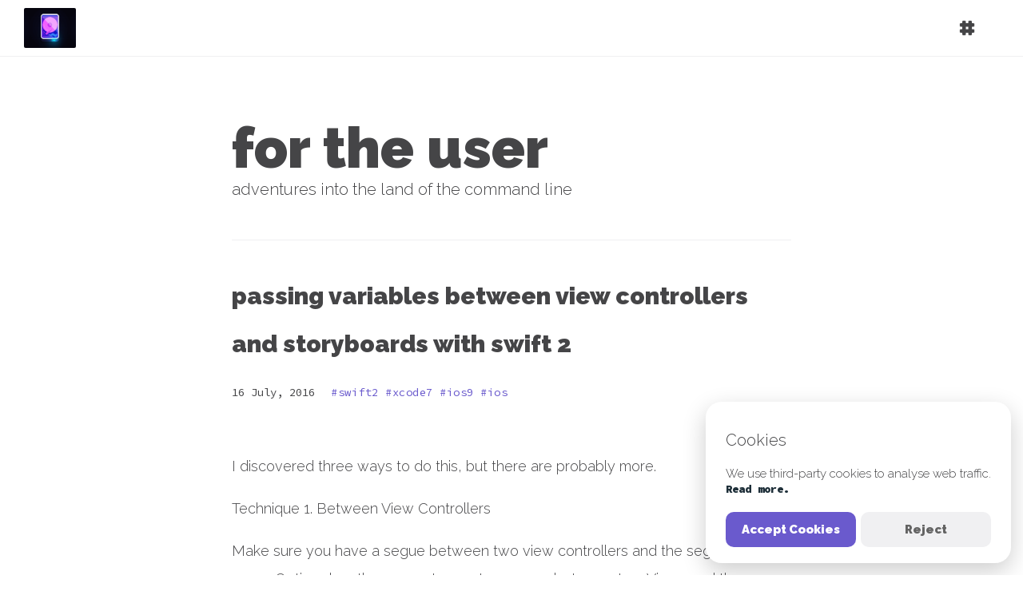

--- FILE ---
content_type: text/html; charset=utf-8
request_url: https://blog.sebastianfromearth.com/post/20160716060829
body_size: 10808
content:
<!DOCTYPE html>
<html>
    <head>
            <title>fortheuser</title>
    <meta charset="utf-8">
    <meta name="description" content="adventures into the land of the command line">
    <meta name="keywords" content="development, technology, web, mobile, blog">
    <meta name="author" content="Sebastian Connan">
    <meta name="viewport" content="width=device-width, initial-scale=1.0">

    <!-- Favicon -->
    <link rel="icon" type="image/png" href="../../static/img/favicon210.png">
    <!-- Styling -->
    <link rel="stylesheet" type="text/css" href="../../static/css/base.css">
    <link rel="stylesheet" type="text/css" href="../../static/css/prettify.css">
    <link rel="stylesheet" type="text/css" href="../../static/css/prettify-overrides.css">
    <link rel="stylesheet" type="text/css" href="../../static/css/animate.css">
    <!-- Fonts -->
    <link href="https://fonts.googleapis.com/css?family=Source+Code+Pro:400,900|Raleway:100,300,500,900" rel="stylesheet">
    <!-- Dependencies -->
    <script src="/static/js/jquery.min.1.9.1.js"></script>
    <script src="/static/js/prettify.js"></script>
    <script src="/static/js/wow.1.1.2.js"></script>
    <script src="/static/js/marked.min.js"></script>
    <!-- Global site tag (gtag.js) - Google Analytics -->
    <script async src="https://www.googletagmanager.com/gtag/js?id=G-D4B6SE57LH"></script>
    <script src="/static/js/googleanalytics.js"></script>
    <script>
      window.dataLayer = window.dataLayer || [];
      function gtag(){dataLayer.push(arguments);}
      gtag('js', new Date());
      gtag('config', 'G-D4B6SE57LH');
    </script>
    <!-- GDPR -->
    <script src="/static/js/glowCookies.min.js"></script>
    <script>
        glowCookies.start('en', {
            style: 1,
            analytics: 'G-D4B6SE57LH',
            policyLink: 'https://www.themountain.io/privacy',
            hideAfterClick: true,
            border: 'none',
            position: 'right',
            bannerDescription: '<p>We use third-party cookies to analyse web traffic.</p>',
            bannerLinkText: 'Read more.',
            bannerBackground: 'var(--white)',
            bannerHeading: '<h5>Cookies</h5>',
            acceptBtnText: 'Accept Cookies',
            acceptBtnBackground: 'var(--purple)',
            rejectBtnText: 'Reject',
            rejectBtnBackground: 'var(--grey)'
        });
    </script>

    <script>
        new WOW().init();
    </script>

    <!-- Prettify Code Snippets -->
    <script type="text/javascript">
        $(document).ready(function() {
          $("[href]").each(function() {
          if (this.href == window.location.href) {
              $(this).addClass("active");
              }
          });
         });

         function styleCode() {
             if (typeof disableStyleCode != 'undefined') { return; }

            var a = false;

            $('pre').each(function() {
                if (!$(this).hasClass('prettyprint')) {
                    $(this).addClass('prettyprint');
                    a = true;
                }
            });

            $('code').each(function() {
                if (!$(this).hasClass('prettyprint')) {
                    $(this).addClass('prettyprint');
                    a = true;
                }
            });

            if (a) { prettyPrint(); }
        }

        $(function() {styleCode();});
    </script>
    </head>
    <body>

        <style type="text/css">

.header {
    position: fixed;
    top: 0px;
    left: 0px;
    height: 70px;
    width: 100%;
    background-color: var(--white);
    z-index: 10;
    border-bottom: 1px solid var(--grey);
}

.header:hover .menu-nav {
    top: 70px;
    transition: 0.3s ease-in-out;
    -o-transition: 0.3s ease-in-out;
    -ms-transition: 0.3s ease-in-out;
    -moz-transition: 0.3s ease-in-out;
    -webkit-transition: 0.3s ease-in-out;
}

.menu {
    position: absolute;
    top: 10px;
    left: 30px;
    cursor: pointer;
    z-index: 2000;
}

.menu img {
    height: 50px;
    width: 65px;
    border-radius: 2px;
}

.menu-nav {
    position: absolute;
    top: -2000px;
    left: 0px;
    height: auto;
    width: 120px;
    transition: 0.8s ease-in-out;
    -o-transition: 0.8s ease-in-out;
    -ms-transition: 0.8s ease-in-out;
    -moz-transition: 0.8s ease-in-out;
    -webkit-transition: 0.8s ease-in-out;
}

.menu-nav li a {
    font-family: 'Raleway' !important;
    font-size: 16px;
    font-weight: 300;
}

.menu-nav ul {
    background: rgba(255,255,255,1);
    list-style: none;
    position: relative;
    left: -2000px;
    overflow-y: scroll;
}

.menu-nav-item {
    height: 40px;
    line-height: 40px;
    text-align: center;
    cursor: pointer;
    border-bottom: 1px solid var(--grey);
}

.menu-nav-item ul a {
    color: var(--white);
    font-size: 18px;
    line-height: 18px;
    padding: 5px 50px 5px 10px;
}

.menu-nav-item:hover ul {
    position: fixed;
    top: 70px;
    left: 120px;
    width: 100%;
    height: 100%;
    max-height: 95%;
    z-index: 1999;
    background: url(/static/img/splash2.gif) no-repeat center center fixed;
    -webkit-background-size: cover;
    -moz-background-size: cover;
    -o-background-size: cover;
    background-size: cover;
}

.menu-nav-item:hover > a {
    color: var(--purple);
}

.menu-nav-item ul li {
    padding-top: 0px;
    margin-top: 10px;
    margin-bottom: 10px;
    float: none;
    width: 100%;
}

.menu-nav-item ul li:last-child {
    padding-bottom: 100px;
}

.menu-nav-item:hover ul a {
    text-decoration: none;
    padding-left: 30px;
    padding-right: 100%;
}

.menu-nav-item ul a:hover {
    background-color: var(--white);
    color: var(--purple);
}


.tags {
    position: absolute;
    top: 0px;
    right: 40px;
    height: 70px;
    width: 300px;
    cursor: pointer;
    z-index: 2000;
}

.tags img {
    position: relative;
    top: 25px;
    height: 20px;
    width: 20px;
    display: block;
    margin-left: auto;
    margin-right: 20px;
}

.tags-slider {
    position: relative;
    top: -20px;
    right: -400px;
    width: 200px;
    font-family: Raleway;
    font-weight: 900;
    font-size: 25px;
    line-height: 70px;
    color: var(--iron);
    transition: 0.5s ease-in-out;
    -o-transition: 0.5s ease-in-out;
    -ms-transition: 0.5s ease-in-out;
    -moz-transition: 0.5s ease-in-out;
    -webkit-transition: 0.5s ease-in-out;
}

.tags:hover .tags-slider {
    right: -70px;
    transition: 0.5s ease-in-out;
    -o-transition: 0.5s ease-in-out;
    -ms-transition: 0.5s ease-in-out;
    -moz-transition: 0.5s ease-in-out;
    -webkit-transition: 0.5s ease-in-out;
}


@media screen and (max-width: 1100px) {

    .menu-nav {
        display: none;
    }

}

</style>

<div class="header">
    <div class="menu">
        <img src="/static/img/hdd.gif">
    </div>
    <ul class="menu-nav">
        
        <li class="menu-nav-item">
            <a href="#">cache</a>
            <ul>
                
                <li>
                    <a href="/post/20170725190223">debugging akamai</a>
                </li>
                
                <li>
                    <a href="/post/20170725184220">akamai staging... wah?</a>
                </li>
                
            </ul>
        </li>
        
        <li class="menu-nav-item">
            <a href="#">cnfg_mgmt</a>
            <ul>
                
                <li>
                    <a href="/post/20220821220200">tfswitch</a>
                </li>
                
                <li>
                    <a href="/post/20220821220100">ssh for loops</a>
                </li>
                
                <li>
                    <a href="/post/20181017122519">terraform order of execution</a>
                </li>
                
                <li>
                    <a href="/post/20181017122308">terraform variable passing</a>
                </li>
                
                <li>
                    <a href="/post/20181017121905">terraform remote backends</a>
                </li>
                
                <li>
                    <a href="/post/20181017121614">terraform standard module structure</a>
                </li>
                
                <li>
                    <a href="/post/20170725182431">saltstack cheatsheet</a>
                </li>
                
                <li>
                    <a href="/post/20170507154141">some salt stack optimisations</a>
                </li>
                
                <li>
                    <a href="/post/20160106030511">ansible - like puppet but not frustrating</a>
                </li>
                
                <li>
                    <a href="/post/20151006225339">capistrano</a>
                </li>
                
            </ul>
        </li>
        
        <li class="menu-nav-item">
            <a href="#">database</a>
            <ul>
                
                <li>
                    <a href="/post/20240902164000">elasticsearch sharding cheatsheet</a>
                </li>
                
                <li>
                    <a href="/post/20201027201000">elasticsearch api cheatsheet</a>
                </li>
                
                <li>
                    <a href="/post/20200307160600">mysql group replication troubleshooting</a>
                </li>
                
                <li>
                    <a href="/post/20170516085913">mongo troubleshooting</a>
                </li>
                
                <li>
                    <a href="/post/20170512094130">changing mongo replica set id while it&#39;s running</a>
                </li>
                
                <li>
                    <a href="/post/20170510090839">mongodb replication</a>
                </li>
                
                <li>
                    <a href="/post/20170421073403">mongodb backups</a>
                </li>
                
                <li>
                    <a href="/post/20170404062218">mongodb cheatsheet</a>
                </li>
                
                <li>
                    <a href="/post/20160711180616">mass inserting stuff into redis</a>
                </li>
                
                <li>
                    <a href="/post/20160327060425">redis security</a>
                </li>
                
                <li>
                    <a href="/post/20160309020058">migrate a redis db using the append only file</a>
                </li>
                
                <li>
                    <a href="/post/20160127043154">redis memory benchmarking</a>
                </li>
                
                <li>
                    <a href="/post/20151123031123">using redis as a persistent data store</a>
                </li>
                
                <li>
                    <a href="/post/20151029041855">python and databases</a>
                </li>
                
                <li>
                    <a href="/post/20151002044323">postgres vs redis drag race</a>
                </li>
                
                <li>
                    <a href="/post/20150908090544">setting up replication on postgres</a>
                </li>
                
                <li>
                    <a href="/post/20150902090623">postgres cheat sheet</a>
                </li>
                
                <li>
                    <a href="/post/20150902044207">how to set up replication for mysql</a>
                </li>
                
                <li>
                    <a href="/post/20150901092457">mysql cheat sheet</a>
                </li>
                
            </ul>
        </li>
        
        <li class="menu-nav-item">
            <a href="#">dev_ops</a>
            <ul>
                
                <li>
                    <a href="/post/20240902164200">kubectl auth can-i</a>
                </li>
                
                <li>
                    <a href="/post/20240902164100">helm refuses to delete a release</a>
                </li>
                
                <li>
                    <a href="/post/20220823221000">parallel-ssh</a>
                </li>
                
                <li>
                    <a href="/post/20220821220600">helmfile, the docker-compose of helmworld</a>
                </li>
                
                <li>
                    <a href="/post/20220821220300">nice k8s tools</a>
                </li>
                
                <li>
                    <a href="/post/20201028200000">stuff i learnt recently about dns</a>
                </li>
                
                <li>
                    <a href="/post/20201026200500">finding docker container filesystem</a>
                </li>
                
                <li>
                    <a href="/post/20200322152100">accessing vault secrets from k8s deployments</a>
                </li>
                
                <li>
                    <a href="/post/20200307163500">rewriting git history</a>
                </li>
                
                <li>
                    <a href="/post/20200307162100">openstack terminology</a>
                </li>
                
                <li>
                    <a href="/post/20200111211900">jinja template tricks</a>
                </li>
                
                <li>
                    <a href="/post/20191031182500">better git squashing</a>
                </li>
                
                <li>
                    <a href="/post/20190916193600">tillerless helm</a>
                </li>
                
                <li>
                    <a href="/post/20190916193500">disabling the salt highstate</a>
                </li>
                
                <li>
                    <a href="/post/20190726191700">k8s networking</a>
                </li>
                
                <li>
                    <a href="/post/20190726191500">weave scope</a>
                </li>
                
                <li>
                    <a href="/post/20190726191400">169.254.169.254</a>
                </li>
                
                <li>
                    <a href="/post/20190726190800">helm post install hooks for an operator meta chart</a>
                </li>
                
                <li>
                    <a href="/post/20190220212800">nginx ingress controller crazy config reloads</a>
                </li>
                
                <li>
                    <a href="/post/20190220211800">k8s, nginx ingress and websockets</a>
                </li>
                
                <li>
                    <a href="/post/20190220210800">unmarshalling nested json in go</a>
                </li>
                
                <li>
                    <a href="/post/20190220205800">popping my go cherry</a>
                </li>
                
                <li>
                    <a href="/post/20190207214800">pod disruption budgets</a>
                </li>
                
                <li>
                    <a href="/post/20190207214700">taints and tolerations</a>
                </li>
                
                <li>
                    <a href="/post/20190207214400">k8s affinity</a>
                </li>
                
                <li>
                    <a href="/post/20181123131759">an easier way to chroot pod</a>
                </li>
                
                <li>
                    <a href="/post/20181123131154">note to self about the k8s hpa</a>
                </li>
                
                <li>
                    <a href="/post/20181017114828">how to get onto a k8s node from a pod</a>
                </li>
                
                <li>
                    <a href="/post/20181015130415">drain a k8s node properly</a>
                </li>
                
                <li>
                    <a href="/post/20181015125450">get k8s yaml without the fluff</a>
                </li>
                
                <li>
                    <a href="/post/20181015124008">dynamic anonymous classes &amp; functions in python</a>
                </li>
                
                <li>
                    <a href="/post/20180929152113">how to migrate helm to another k8s cluster</a>
                </li>
                
                <li>
                    <a href="/post/20180929151731">heptio ark k8s cluster backups</a>
                </li>
                
                <li>
                    <a href="/post/20180929145551">how to setup and use cert manager</a>
                </li>
                
                <li>
                    <a href="/post/20180918055650">python list comprehensions</a>
                </li>
                
                <li>
                    <a href="/post/20180910064219">kube proxy... zomg</a>
                </li>
                
                <li>
                    <a href="/post/20180904070209">how to use helm to rollback a release</a>
                </li>
                
                <li>
                    <a href="/post/20180829122820">jmeter, but remotely</a>
                </li>
                
                <li>
                    <a href="/post/20180827124650">kube ops view</a>
                </li>
                
                <li>
                    <a href="/post/20180822172059">hugo templating with helm</a>
                </li>
                
                <li>
                    <a href="/post/20180822170659">helm &amp; tiller &amp; max history</a>
                </li>
                
                <li>
                    <a href="/post/20180822131504">kns &amp; ktx</a>
                </li>
                
                <li>
                    <a href="/post/20180820052145">how to remove orphaned pods from k8s via etcd</a>
                </li>
                
                <li>
                    <a href="/post/20180816183110">repair an unhealthy etcd node in a healthy etcd cluster</a>
                </li>
                
                <li>
                    <a href="/post/20180816181931">k8s pods stuck in terminating state</a>
                </li>
                
                <li>
                    <a href="/post/20180814171448">how to fix &#39;failed create pod sandbox&#39; issue in k8s</a>
                </li>
                
                <li>
                    <a href="/post/20180627100016">upgrading an elk stack and installing x-pack</a>
                </li>
                
                <li>
                    <a href="/post/20180620093151">preserving real client ip in k8s</a>
                </li>
                
                <li>
                    <a href="/post/20180618062219">how to connect k8s to external network which is in 10.0.0.0\8 range</a>
                </li>
                
                <li>
                    <a href="/post/20180606063432">connecting to an internal k8s service</a>
                </li>
                
                <li>
                    <a href="/post/20180606054813">what happens if you stop a k8s pod with docker stop or kill</a>
                </li>
                
                <li>
                    <a href="/post/20180523065409">a minikube dev envionment and workflow</a>
                </li>
                
                <li>
                    <a href="/post/20180409172312">helm, the k8s package manager</a>
                </li>
                
                <li>
                    <a href="/post/20180226200347">chickens &amp; eggs &amp; hashicorp vault</a>
                </li>
                
                <li>
                    <a href="/post/20180129180835">kubernetes minikube bootcamp</a>
                </li>
                
                <li>
                    <a href="/post/20180122174202">setting up minikube on mac osx</a>
                </li>
                
                <li>
                    <a href="/post/20180105135040">open file limits for nginx and rabbitmq scale</a>
                </li>
                
                <li>
                    <a href="/post/20171024183315">jenkins pipeline idiosyncrasies</a>
                </li>
                
                <li>
                    <a href="/post/20171005171301">docker cheatsheet</a>
                </li>
                
                <li>
                    <a href="/post/20170911181923">vagrant synced folders</a>
                </li>
                
                <li>
                    <a href="/post/20170819104741">flask blueprints</a>
                </li>
                
                <li>
                    <a href="/post/20170818163655">What is the __init__.py file for in a python project?</a>
                </li>
                
                <li>
                    <a href="/post/20170816165021">docker, aufs and ubuntu prob-lamos</a>
                </li>
                
                <li>
                    <a href="/post/20170816162617">docker machine, what are you?</a>
                </li>
                
                <li>
                    <a href="/post/20170816160803">docker compose... so i only need to type one command</a>
                </li>
                
                <li>
                    <a href="/post/20170816071646">flask docker vagrant mac inceptions</a>
                </li>
                
                <li>
                    <a href="/post/20170725191457">rabbitmq network partitions</a>
                </li>
                
                <li>
                    <a href="/post/20170725180056">openvz \ lxc cheatsheet</a>
                </li>
                
                <li>
                    <a href="/post/20170409185748">vagrant vboxguestadditions prob-lame-os</a>
                </li>
                
                <li>
                    <a href="/post/20170326091316">unfortunately i have to learn some php basics...</a>
                </li>
                
                <li>
                    <a href="/post/20161130214553">creating your own vagrant box out of someone elses</a>
                </li>
                
                <li>
                    <a href="/post/20160821142413">unit testing in python</a>
                </li>
                
                <li>
                    <a href="/post/20160821140545">my dorky continuous delivery solution with git and travis ci</a>
                </li>
                
                <li>
                    <a href="/post/20151114131237">nginx-virtualbox weird behaviour with static files</a>
                </li>
                
                <li>
                    <a href="/post/20151110031452">creating your own init.d script</a>
                </li>
                
                <li>
                    <a href="/post/20151109043500">daemonising multiple gunicorns with supervisor</a>
                </li>
                
                <li>
                    <a href="/post/20151019000836">ssh-ing into a rhel6.5 ec2 host after its just been created</a>
                </li>
                
                <li>
                    <a href="/post/20151014225351">aws permission nuances</a>
                </li>
                
                <li>
                    <a href="/post/20151005033830">the awesomeness of vagrant</a>
                </li>
                
            </ul>
        </li>
        
        <li class="menu-nav-item">
            <a href="#">extra</a>
            <ul>
                
                <li>
                    <a href="/post/20221108212500">photoshop cheatsheet</a>
                </li>
                
                <li>
                    <a href="/post/20210922001400">should i upgrade to an m1 mac</a>
                </li>
                
                <li>
                    <a href="/post/20201027200000">how to speed up time machine</a>
                </li>
                
                <li>
                    <a href="/post/20201026201000">how to hide folders on mac</a>
                </li>
                
                <li>
                    <a href="/post/20191013231200">markdown support</a>
                </li>
                
                <li>
                    <a href="/post/20190726191100">homebrew terminology</a>
                </li>
                
                <li>
                    <a href="/post/20190323231910">devops checklist</a>
                </li>
                
                <li>
                    <a href="/post/20190224135300">deleting facebook</a>
                </li>
                
                <li>
                    <a href="/post/20190220213800">german &amp; programming</a>
                </li>
                
                <li>
                    <a href="/post/20190206012100">instagram best post times</a>
                </li>
                
                <li>
                    <a href="/post/20181017124024">disenchantment</a>
                </li>
                
                <li>
                    <a href="/post/20180927130420">javascript minesweeper</a>
                </li>
                
                <li>
                    <a href="/post/20180927125929">sudo insults</a>
                </li>
                
                <li>
                    <a href="/post/20180523124322">lolcat</a>
                </li>
                
                <li>
                    <a href="/post/20180326104043">my groovy hyper setup</a>
                </li>
                
                <li>
                    <a href="/post/20170904152727">how to view windows hidden files on a mac</a>
                </li>
                
                <li>
                    <a href="/post/20170726164504">say hello</a>
                </li>
                
                <li>
                    <a href="/post/20161124191015">I like Atom text editor</a>
                </li>
                
                <li>
                    <a href="/post/20160630125912">the zen of python</a>
                </li>
                
                <li>
                    <a href="/post/20151117023647">how to chmod chmod</a>
                </li>
                
                <li>
                    <a href="/post/20150902094521">what actually happens when you rm -rf \</a>
                </li>
                
                <li>
                    <a href="/post/20150831024843">deleting files &amp; directories named stupidly</a>
                </li>
                
                <li>
                    <a href="/post/20150830225006">theory does not mean idea</a>
                </li>
                
                <li>
                    <a href="/post/20150824053402">first post</a>
                </li>
                
            </ul>
        </li>
        
        <li class="menu-nav-item">
            <a href="#">ios</a>
            <ul>
                
                <li>
                    <a href="/post/20240902164800">change app language in the iOS simulator</a>
                </li>
                
                <li>
                    <a href="/post/20240902164600">ios provisioning profiles</a>
                </li>
                
                <li>
                    <a href="/post/20240902164500">renew an expired provisioning profile</a>
                </li>
                
                <li>
                    <a href="/post/20240902164400">renewing apple distribution certs</a>
                </li>
                
                <li>
                    <a href="/post/20221208005300">ios url schemes</a>
                </li>
                
                <li>
                    <a href="/post/20221103105000">xcode tips</a>
                </li>
                
                <li>
                    <a href="/post/20210916230000">upload dsyms to sentry</a>
                </li>
                
                <li>
                    <a href="/post/20210916220000">clearing nsuserdefaults</a>
                </li>
                
                <li>
                    <a href="/post/20201028201500">language support in your iOS app</a>
                </li>
                
                <li>
                    <a href="/post/20201028201000">adding pods for ios which aren&#39;t available for maccatalyst</a>
                </li>
                
                <li>
                    <a href="/post/20190726191800">iOS blended layers</a>
                </li>
                
                <li>
                    <a href="/post/20190323232510">swift dictionary grouping</a>
                </li>
                
                <li>
                    <a href="/post/20190224142200">testing apple auto renewable subscriptions</a>
                </li>
                
                <li>
                    <a href="/post/20190220204800">swift network reachability monitoring</a>
                </li>
                
                <li>
                    <a href="/post/20190207212030">message alert popups</a>
                </li>
                
                <li>
                    <a href="/post/20181220111005">swift property observers</a>
                </li>
                
                <li>
                    <a href="/post/20181220103549">reloading the ui in iOS</a>
                </li>
                
                <li>
                    <a href="/post/20181123140947">iOS view controller life cycle methods</a>
                </li>
                
                <li>
                    <a href="/post/20180929144738">embedding elements in xcode without losing constraints</a>
                </li>
                
                <li>
                    <a href="/post/20171003181000">how to use cocoapods</a>
                </li>
                
                <li>
                    <a href="/post/20170930170831">Custom Interactive Animations</a>
                </li>
                
                <li>
                    <a href="/post/20170908155926">In App Purchase - The Code</a>
                </li>
                
                <li>
                    <a href="/post/20170908155535">In App Purchase - The Setup</a>
                </li>
                
                <li>
                    <a href="/post/20170905172026">NSNotificationCenter</a>
                </li>
                
                <li>
                    <a href="/post/20170905171646">NSUserDefaults</a>
                </li>
                
                <li>
                    <a href="/post/20161018075508">xcrun: error: invalid active developer path</a>
                </li>
                
                <li>
                    <a href="/post/20160719191052">dismissing the keyboard with swift 2</a>
                </li>
                
                <li>
                    <a href="/post/20160718131616">adding a table view to a view controller with swift 2</a>
                </li>
                
                <li>
                    <a href="/post/20160718125601">swift 2 gcd cheatsheet</a>
                </li>
                
                <li>
                    <a href="/post/20160716131108">exit segues with xcode 7 and swift 2</a>
                </li>
                
                <li>
                    <a href="/post/20160716060829">passing variables between view controllers and storyboards with swift 2</a>
                </li>
                
                <li>
                    <a href="/post/20160715193949">how to use multiple storyboards with xcode 7 and swift 2</a>
                </li>
                
                <li>
                    <a href="/post/20160630170148">declaring variables in swift 2</a>
                </li>
                
                <li>
                    <a href="/post/20160630134820">dates in swift 2</a>
                </li>
                
                <li>
                    <a href="/post/20160622143222">adding an external library to your xcode project</a>
                </li>
                
            </ul>
        </li>
        
        <li class="menu-nav-item">
            <a href="#">linux</a>
            <ul>
                
                <li>
                    <a href="/post/20230216120000">scp a file through an intermediate server</a>
                </li>
                
                <li>
                    <a href="/post/20220821220500">fallocate</a>
                </li>
                
                <li>
                    <a href="/post/20190916193800">linux debugging tools</a>
                </li>
                
                <li>
                    <a href="/post/20190916193700">tmux cheatsheet</a>
                </li>
                
                <li>
                    <a href="/post/20190726191600">linux file system memories</a>
                </li>
                
                <li>
                    <a href="/post/20190726191300">my groovy bash profile</a>
                </li>
                
                <li>
                    <a href="/post/20190726191200">ssh-agent forwarding</a>
                </li>
                
                <li>
                    <a href="/post/20190726191000">autoclosing ssh tunnels</a>
                </li>
                
                <li>
                    <a href="/post/20190726190900">virt, res and shr memory from the top command</a>
                </li>
                
                <li>
                    <a href="/post/20171025173011">fuser</a>
                </li>
                
                <li>
                    <a href="/post/20170821161242">jq! i just discovered u!</a>
                </li>
                
                <li>
                    <a href="/post/20170726173720">setting up vnc server</a>
                </li>
                
                <li>
                    <a href="/post/20170530154807">dates are important when it comes to history</a>
                </li>
                
                <li>
                    <a href="/post/20170504172649">timing a command</a>
                </li>
                
                <li>
                    <a href="/post/20160821141203">grep-ing for a process whilst excluding the grep process</a>
                </li>
                
                <li>
                    <a href="/post/20160301034727">upgrading python 2.6 to 2.7 on centos\rhel 6</a>
                </li>
                
                <li>
                    <a href="/post/20160209044327">groovy file manipulation tricks</a>
                </li>
                
                <li>
                    <a href="/post/20151120041816">runlevels</a>
                </li>
                
                <li>
                    <a href="/post/20150924023102">installing the aws cli</a>
                </li>
                
                <li>
                    <a href="/post/20150830221620">ssh for loops</a>
                </li>
                
                <li>
                    <a href="/post/20150827083939">working with compressed files</a>
                </li>
                
                <li>
                    <a href="/post/20150826224855">scheduling tasks with cron</a>
                </li>
                
                <li>
                    <a href="/post/20150826220339">linux file system diagram</a>
                </li>
                
                <li>
                    <a href="/post/20150826095539">setting date &amp; time</a>
                </li>
                
                <li>
                    <a href="/post/20150826094058">disabling selinux</a>
                </li>
                
                <li>
                    <a href="/post/20150826091202">environment variables</a>
                </li>
                
                <li>
                    <a href="/post/20150826090219">vim cheat sheet and the .vimrc file</a>
                </li>
                
                <li>
                    <a href="/post/20150826084257">changing the ls colour scheme</a>
                </li>
                
            </ul>
        </li>
        
        <li class="menu-nav-item">
            <a href="#">logging</a>
            <ul>
                
                <li>
                    <a href="/post/20170512093348">using python logging in multiple modules</a>
                </li>
                
                <li>
                    <a href="/post/20170304124110">captains log, stardate 12345... how to log with python?</a>
                </li>
                
                <li>
                    <a href="/post/20150901034600">installing splunk</a>
                </li>
                
                <li>
                    <a href="/post/20150827030623">logrotate - boring but useful</a>
                </li>
                
            </ul>
        </li>
        
        <li class="menu-nav-item">
            <a href="#">monitoring</a>
            <ul>
                
                <li>
                    <a href="/post/20240902164700">a prometheus alert rule collection</a>
                </li>
                
                <li>
                    <a href="/post/20220821220700">prometheus alert rule collection</a>
                </li>
                
                <li>
                    <a href="/post/20180327174242">sentry and swift</a>
                </li>
                
                <li>
                    <a href="/post/20151019004850">adding additional cloudwatch metrics for your ec2 hosts</a>
                </li>
                
                <li>
                    <a href="/post/20150831092703">installing nagvis</a>
                </li>
                
                <li>
                    <a href="/post/20150831085125">installing nagios</a>
                </li>
                
            </ul>
        </li>
        
        <li class="menu-nav-item">
            <a href="#">networks</a>
            <ul>
                
                <li>
                    <a href="/post/20181123125905">make an http request with nc</a>
                </li>
                
                <li>
                    <a href="/post/20170926164951">ip addresses aliasing</a>
                </li>
                
                <li>
                    <a href="/post/20170926163457">find all available ip addresses on a local network with nmap</a>
                </li>
                
                <li>
                    <a href="/post/20170725183031">flush DNS cache</a>
                </li>
                
                <li>
                    <a href="/post/20170304075851">adding a persistent static route to your mac</a>
                </li>
                
                <li>
                    <a href="/post/20170102185918">openvpn between two networks in routing mode</a>
                </li>
                
                <li>
                    <a href="/post/20161228143950">important openvpn networking rules</a>
                </li>
                
                <li>
                    <a href="/post/20161219204629">linux networking tools</a>
                </li>
                
                <li>
                    <a href="/post/20160404025105">fail2ban</a>
                </li>
                
                <li>
                    <a href="/post/20160328094846">iptables cheatsheet</a>
                </li>
                
                <li>
                    <a href="/post/20150831003914">setting up an ftp server</a>
                </li>
                
                <li>
                    <a href="/post/20150826220112">network troubleshooting tools</a>
                </li>
                
                <li>
                    <a href="/post/20150826093838">linux networking</a>
                </li>
                
                <li>
                    <a href="/post/20150826010058">persistent ssh tunnels</a>
                </li>
                
            </ul>
        </li>
        
        <li class="menu-nav-item">
            <a href="#">pkg_mgmt</a>
            <ul>
                
                <li>
                    <a href="/post/20201027200500">making a debian package</a>
                </li>
                
                <li>
                    <a href="/post/20170516090327">dpkg flag meanings</a>
                </li>
                
                <li>
                    <a href="/post/20161201201217">yum \ apt-get cheatsheet</a>
                </li>
                
                <li>
                    <a href="/post/20150828212916">setting up your own local yum repo</a>
                </li>
                
                <li>
                    <a href="/post/20150828115317">mmm yum</a>
                </li>
                
                <li>
                    <a href="/post/20150827104001">making your own RPMs</a>
                </li>
                
                <li>
                    <a href="/post/20150827093155">RPMs</a>
                </li>
                
            </ul>
        </li>
        
        <li class="menu-nav-item">
            <a href="#">prcs_mgmt</a>
            <ul>
                
                <li>
                    <a href="/post/20180404105135">masters and workers with upstart</a>
                </li>
                
                <li>
                    <a href="/post/20170323193844">job control - long running processes</a>
                </li>
                
                <li>
                    <a href="/post/20161124185116">Using systemctl to manage systemd services</a>
                </li>
                
                <li>
                    <a href="/post/20161124183352">SysVinit &amp; Systemd cheatsheet</a>
                </li>
                
                <li>
                    <a href="/post/20161017190518">Upstart vs SysVinit</a>
                </li>
                
            </ul>
        </li>
        
        <li class="menu-nav-item">
            <a href="#">storage</a>
            <ul>
                
                <li>
                    <a href="/post/20170319193652">extending storage is ...scary</a>
                </li>
                
                <li>
                    <a href="/post/20160131011415">formatting a disk for both windows and mac</a>
                </li>
                
                <li>
                    <a href="/post/20150827044433">mounting additional storage</a>
                </li>
                
                <li>
                    <a href="/post/20150826100738">adding swap space</a>
                </li>
                
            </ul>
        </li>
        
        <li class="menu-nav-item">
            <a href="#">users</a>
            <ul>
                
                <li>
                    <a href="/post/20170811164107">the format of the ssh known_hosts file</a>
                </li>
                
                <li>
                    <a href="/post/20160304014356">ssh-add, i just heard about it</a>
                </li>
                
                <li>
                    <a href="/post/20151125000647">some things i’ve learnt about trying to ‘user management’</a>
                </li>
                
                <li>
                    <a href="/post/20150826040121">the ssh config file</a>
                </li>
                
                <li>
                    <a href="/post/20150825213123">administrating users and granting sudo permissions</a>
                </li>
                
                <li>
                    <a href="/post/20150825040319">setting up ssh keys for passwordless authentication</a>
                </li>
                
                <li>
                    <a href="/post/20150824211203">enabling rsa key authentication on a remote host</a>
                </li>
                
            </ul>
        </li>
        
        <li class="menu-nav-item">
            <a href="#">vrsn_cntrl</a>
            <ul>
                
                <li>
                    <a href="/post/20220821220400">move git commits to a new branch</a>
                </li>
                
                <li>
                    <a href="/post/20170820175408">hiding stuff from your .gitignore file in the atom editor</a>
                </li>
                
                <li>
                    <a href="/post/20170411133930">recover a lost commit with git reflog</a>
                </li>
                
                <li>
                    <a href="/post/20170330140735">today I just learned how to git squash</a>
                </li>
                
                <li>
                    <a href="/post/20160622141444">add a remote git repo for your xcode project</a>
                </li>
                
                <li>
                    <a href="/post/20160304021743">how to git pull from two remote private repo&#39;s on the same computer</a>
                </li>
                
                <li>
                    <a href="/post/20150924030925">git cheatsheet</a>
                </li>
                
            </ul>
        </li>
        
        <li class="menu-nav-item">
            <a href="#">web</a>
            <ul>
                
                <li>
                    <a href="/post/20201026200000">css layouts</a>
                </li>
                
                <li>
                    <a href="/post/20190323233010">a guide to centering divs</a>
                </li>
                
                <li>
                    <a href="/post/20190323231440">GI what?</a>
                </li>
                
                <li>
                    <a href="/post/20190220214800">some openssl test commands</a>
                </li>
                
                <li>
                    <a href="/post/20181123130249">san certificates with openssl</a>
                </li>
                
                <li>
                    <a href="/post/20181006161848">get ssl working for local development in firefox with a self signed certificate</a>
                </li>
                
                <li>
                    <a href="/post/20171016210105">nginx fastcgi cache</a>
                </li>
                
                <li>
                    <a href="/post/20170725175227">http to https rewrite with nginx</a>
                </li>
                
                <li>
                    <a href="/post/20170420175305">passing data between views in flask using sessions</a>
                </li>
                
                <li>
                    <a href="/post/20170416151400">uploading files in a flask\gunicorn\nginx app</a>
                </li>
                
                <li>
                    <a href="/post/20170223195912">checking an ssl certificate’s expiry date</a>
                </li>
                
                <li>
                    <a href="/post/20160813115932">adding CORS for flask, nginx and ajax</a>
                </li>
                
                <li>
                    <a href="/post/20160723112011">selenium and python</a>
                </li>
                
                <li>
                    <a href="/post/20160722143435">html5 client side storage</a>
                </li>
                
                <li>
                    <a href="/post/20160719192732">jquery ajax cheatcheet</a>
                </li>
                
                <li>
                    <a href="/post/20160311041917">how to check what browser a user is using with javascript</a>
                </li>
                
                <li>
                    <a href="/post/20160310030853">implementing the hsts header with an nginx reverse proxy</a>
                </li>
                
                <li>
                    <a href="/post/20160229213350">ecdhe-ecdsa ssl certs</a>
                </li>
                
                <li>
                    <a href="/post/20151211002754">d3 for data visualisation</a>
                </li>
                
                <li>
                    <a href="/post/20151202041623">html email templates</a>
                </li>
                
                <li>
                    <a href="/post/20151115023027">perfect forward secrecy with nginx - (ecdhe-rsa)</a>
                </li>
                
                <li>
                    <a href="/post/20151113031222">using nginx as a reverse proxy</a>
                </li>
                
                <li>
                    <a href="/post/20151109032839">starting a flask web application on gunicorn</a>
                </li>
                
                <li>
                    <a href="/post/20151005040445">starting a flask web application on apache</a>
                </li>
                
                <li>
                    <a href="/post/20150924013257">installing wordpress</a>
                </li>
                
                <li>
                    <a href="/post/20150923223409">installing drupal</a>
                </li>
                
                <li>
                    <a href="/post/20150923221532">apache custom error pages</a>
                </li>
                
                <li>
                    <a href="/post/20150923221118">setting\changing your apache timezone</a>
                </li>
                
                <li>
                    <a href="/post/20150923220911">apache blacklisting</a>
                </li>
                
                <li>
                    <a href="/post/20150923220101">basic auth in apache</a>
                </li>
                
                <li>
                    <a href="/post/20150923213643">building a lamp server</a>
                </li>
                
                <li>
                    <a href="/post/20150831014822">apache permission denied error due to SELinux</a>
                </li>
                
            </ul>
        </li>
        
    </ul>
    <div class="tags">
        <a href="/tags">
            <img src="/static/img/hashtag.png">
            <div class="tags-slider">search by tags</div>
        </a>
    </div>
</div>
        <div class="title-card">
    <div class="title">
        <h1>
            <a href="/">for the user</a>
        </h1>
    </div>
    <div class="subtitle">
        <h5>adventures into the land of the command line</h5>
    </div>
</div>

<style type="text/css">

.title-card {
    position: relative;
    width: 100%;
    max-width: 700px;
    height: 200px;
    margin-left: auto;
    margin-right: auto;
    margin-top: 100px;
    margin-bottom: 0;
    border-bottom: 1px solid var(--grey);
    display: block;
    z-index: 3;
}

.title {
    padding-top: 50px;
}

.subtitle {
    margin-top: 5px;
}

@media screen and (max-width: 800px) {

    .title-card {
        padding-left: 20px;
        padding-right: 20px;
    }

    .title a {
        font-size: 60px;
        line-height: 60px;
    }

}

</style>
        
            <style type="text/css">

.post-card {
    position: relative;
    width: 100%;
    max-width: 700px;
    height: auto;
    margin-left: auto;
    margin-right: auto;
    margin-top: 40px;
    padding-bottom: 25px;
    border-bottom: 1px solid var(--grey);
    display: block;
    z-index: 3;
}

.post-title {
    margin-bottom: 15px;
}

.post-metadata {
    position: relative;
    height: 30px;
    line-height: 30px;
    margin-bottom: 60px;
}

.post-date {
    padding-right: 20px;
    float: left;
}

.post-tags {
    left: 170px;
    letter-spacing: 0.5px;
}

.post-tags a {
    color: var(--purple);
}

.post-read {
    line-height: 30px;
    margin-bottom: 30px;
}

.post-read img {
    width: auto;
    max-width: 700px;
    max-height: 400px;
    display: block;
    margin-left: auto;
    margin-right: auto;
}

.post-read .read-more::after {
    content: '\2192';
}

.post-read .read-more:hover::after {
    position: relative;
    left: 8px;
}

.wow {
    visibility: hidden;
}


@media screen and (max-width: 800px) {

    .post-card {
        padding-left: 20px;
        padding-right: 20px;
        width: 90%;
    }

    .post-read img {
        width: 60%;
    }

}

</style>


<div class="post-card wow bounceInUp">

    <div class="post-title">
        <h4>
            <a href="/post/20160716060829">passing variables between view controllers and storyboards with swift 2</a>
        </h4>
    </div>
    <div class="post-metadata">
        <div class="post-date">
            <a href="/post/20160716060829">
                16 July, 2016
            </a>
        </div>
        <div class="post-tags">
            
            <a href="/tagged/swift2">
                #swift2
            </a>
            
            <a href="/tagged/xcode7">
                #xcode7
            </a>
            
            <a href="/tagged/ios9">
                #ios9
            </a>
            
            <a href="/tagged/ios">
                #ios
            </a>
            
        </div>
    </div>
    <div class="post-read">
        
        <div class="post-body">
        </div>
        
    </div>

</div>

<script>
    $('.post-body').append(marked(`<p><!-- more -->\nI discovered three ways to do this, but there are probably more.</p>\n\n<p>Technique 1. Between View Controllers</p>\n\n<p>Make sure you have a segue between two view controllers and the segue has a name. Option drag the mouse to create a segue between two Views and then select the segue and its Attribute Inspector tab. You&rsquo;ll see some field named &ldquo;Identifier&rdquo; and you&rsquo;ll want to add a unique identifier for it. Let&rsquo;s call this identifier &ldquo;someSegueID&rdquo;</p>\n\n<p>In the first view controller&rsquo;s class, right at the bottom after viewDidLoad(), place this code.</p>\n\n<pre class="prettyprint">\nclass 1stViewController: UIViewController {\n\n  override func viewDidLoad() {\n  super.viewDidLoad()\n    .\n    .\n    .\n  }\n\n  override func prepareForSegue(segue: UIStoryboardSegue, sender: AnyObject?) {\n    if (segue.identifier == "someSegueID"){\n        let myDestinationViewController = segue.destinationViewController as! 2ndViewController\n        myDestinationViewController.variable1 = "some string"\n        myDestinationViewController.variable2 = 123\n        myDestinationViewController.variablex = someDict["someKey"]\n    }\n  }\n\n}\n</pre>\n\n<p>In the second view controller&rsquo;s class make sure the variables you are passing to it are declared right at the top of the class.</p>\n\n<pre class="prettyprint">\nclass 2ndViewController: UIViewController {\n        var variable1:String!\n        var variable2:Int?\n        var variablex = [AnyObject:AnyObject]()\n}\n</pre>\n\n<p>Technique 2. Between Storyboards</p>\n\n<p>You can put this anywhere in your code you want the app to move to your other view in another storyboard.</p>\n\n<pre class="prettyprint">\nlet storyboard = UIStoryboard(name: "Transactions", bundle: nil)\nlet myView = storyboard.instantiateViewControllerWithIdentifier("secondView") as! 2ndViewController\nmyView.variable1 = "some string"\nmyView.variable2 = 123\nmyView.variablex = someDict["someKey"]\nself.presentViewController(myView, animated: true, completion: nil)\n</pre>\n\n<p>And similarly, make sure the second view controller has variables declared.</p>\n\n<pre class="prettyprint">\nclass 2ndViewController: UIViewController {\n        var variable1:String!\n        var variable2:Int?\n        var variablex = [AnyObject:AnyObject]()\n}\n</pre>\n\n<p>Technique 3. Global variables</p>\n\n<p>Ughh favourite way, no fuffing about.\nSomewhere, maybe in a dedicated file for all of your global variables, create them like this.</p>\n\n<pre class="prettyprint">\nimport UIKit\n\npublic var variable1:String!\npublic var variable2:Int?\npublic var variablex = [AnyObject:AnyObject]()\n\nclass class myViewController: UIViewController {\n      .\n      .\n      .\n}\n</pre>\n\n<p>Now you can use these suckers from anywhere without having to override anything. Just keep in mind though that if you re-declare these in another class, the class will know about both of them.</p>\n\n<pre class="prettyprint">\npublic var variable1:String!\n\nclass class myViewController: UIViewController {\n        var variable1:String!\n        self.variable1 = "hello"\n        variable1 = "world"\n\n        print(self.variable1)\n\n}\n</pre>\n\n<p>variable1 will hold the string &ldquo;hello&rdquo; when printed.</p>\n\n`));
</script>


        
        <div class="footer">
    <div class="copy-left">
        <a href="https://kirokazepixel.tumblr.com/">
            <span>Gif animation by Kirokaze</span>
        </a>
    </div>
    <div class="copy-right">
        <span></span>
    </div>
</div>

<script type="text/javascript">

    $( ".copy-right span" ).text("© "+new Date().getFullYear());

</script>

<style type="text/css">

.footer {
    position: relative;
    width: 100%;
    max-width: 700px;
    height: 200px;
    margin-left: auto;
    margin-right: auto;
    margin-top: 100px;
    margin-bottom: 0;
    display: block;
    z-index: 3;
}

.copy-left {
    position: absolute;
    top: 10px;
    cursor: pointer;
    z-index: 2000;
}

.copy-right {
    position: absolute;
    top: 10px;
    right: 0px;
    z-index: 2000;
}


@media screen and (max-width: 800px) {

    .footer {
        padding-left: 20px;
        padding-right: 20px;
    }

    .copy-right {
        right: 50px;
    }

}

</style>

        <script>
            prettyPrint();
        </script>

    <script defer src="https://static.cloudflareinsights.com/beacon.min.js/vcd15cbe7772f49c399c6a5babf22c1241717689176015" integrity="sha512-ZpsOmlRQV6y907TI0dKBHq9Md29nnaEIPlkf84rnaERnq6zvWvPUqr2ft8M1aS28oN72PdrCzSjY4U6VaAw1EQ==" data-cf-beacon='{"version":"2024.11.0","token":"52277e6eed624b17af89ca8f0a44ac81","r":1,"server_timing":{"name":{"cfCacheStatus":true,"cfEdge":true,"cfExtPri":true,"cfL4":true,"cfOrigin":true,"cfSpeedBrain":true},"location_startswith":null}}' crossorigin="anonymous"></script>
</body>
</html>

--- FILE ---
content_type: text/css
request_url: https://blog.sebastianfromearth.com/static/css/base.css
body_size: 189
content:
:root {
    --black: #000;
    --white: #FFF;
    --grey: #F0F0F2;
    --iron: #454547;
    --purple: #6A5ACD;
    --tea-green: #B8EFBD;
}

::selection {
    background: var(--tea-green); /* WebKit/Blink Browsers */
}
::-moz-selection {
    background: var(--tea-green); /* Gecko Browsers */
}

body {
    margin: 0;
    border: 0;
    z-index: -1;
    background-color: var(--white);
}

/* font weight reset for mobile browsers */
h1, h2, h3, h4, h5, h6 {
    font-weight: normal;
}

h1 {
    margin: 0;
    padding: 0;
    white-space: nowrap;
    font-family: 'Raleway';
    font-weight: 900;
    font-size: 70px;
    line-height: 70px;
    color: var(--iron);
    text-align: left;
}

h1 a {
    font-family: 'Raleway';
    font-weight: 900;
    font-size: 70px;
    line-height: 70px;
}

h2 {
    margin: 0;
    padding: 0;
    cursor: default;
    font-family: 'Raleway';
    font-size: 18px;
    font-weight: 500;
    color: var(--iron);
}

h3 {

}

h4 {
    margin: 0;
    padding: 0;
    cursor: default;
    font-family: 'Raleway';
    font-weight: 900;
    font-size: 30px;
    line-height: 60px;
    color: var(--iron);
    text-align: left;
}

h4 a {
    font-family: 'Raleway';
    font-weight: 900;
    font-size: 30px;
    line-height: 40px;
}

h5 {
    margin: 0;
    padding: 0;
    font-family: 'Raleway';
    font-weight: 300;
    font-size: 20px;
    line-height: 25px;
    color: var(--iron);
    text-align: left;
}


p {
    font-family: 'Raleway';
    font-weight: 300;
    font-size: 18px;
    line-height: 35px;
    color: var(--iron);
}

p a {
    color: var(--purple);
    font-family: 'Source Code Pro', monospace;
    font-weight: 500;
    font-size: 18px;
    line-height: 35px;
}

a {
    font-family: 'Source Code Pro', monospace;
    font-size: 14px;
    font-weight: 400;
    line-height: 14px;
    cursor: pointer;
    text-decoration: none;
    color: var(--iron);
    transition: 0.2s ease-in-out;
    -o-transition: 0.2s ease-in-out;
    -ms-transition: 0.2s ease-in-out;
    -moz-transition: 0.2s ease-in-out;
    -webkit-transition: 0.2s ease-in-out;
}

a:hover {
    color: var(--purple);
    transition: 0.2s ease-in-out;
    -o-transition: 0.2s ease-in-out;
    -ms-transition: 0.2s ease-in-out;
    -moz-transition: 0.2s ease-in-out;
    -webkit-transition: 0.2s ease-in-out;
}

span {
    font-family: 'Source Code Pro', monospace;
    font-size: 15px;
    font-weight: 400;
    line-height: 15px;
}

ul, li {
    margin: 0;
    padding: 0;
    list-style-type: none;
    line-height: 19px;
    height: 19px;
    width: 120px;
    white-space: nowrap;
    float: left;
}


@media screen and (max-width: 800px) {

    h5 {
        font-size: 18px;
        line-height: 24px;
    }

}


--- FILE ---
content_type: text/css
request_url: https://blog.sebastianfromearth.com/static/css/prettify.css
body_size: 73
content:
.pln {
  color: #cccccc;
}

@media screen {
  /* string content */
  .str {
    color: #99cc99;
  }

  /* a keyword */
  .kwd {
    color: #cc99cc;
  }

  /* a comment */
  .com {
    color: #999999;
  }

  /* a type name */
  .typ {
    color: #6699cc;
  }

  /* a literal value */
  .lit {
    color: #f99157;
  }

  /* punctuation */
  .pun {
    color: #cccccc;
  }

  /* lisp open bracket */
  .opn {
    color: #cccccc;
  }

  /* lisp close bracket */
  .clo {
    color: #cccccc;
  }

  /* a markup tag name */
  .tag {
    color: #f2777a;
  }

  /* a markup attribute name */
  .atn {
    color: #f99157;
  }

  /* a markup attribute value */
  .atv {
    color: #66cccc;
  }

  /* a declaration */
  .dec {
    color: #f99157;
  }

  /* a variable name */
  .var {
    color: #f2777a;
  }

  /* a function name */
  .fun {
    color: #6699cc;
  }
}
/* Use higher contrast and text-weight for printable form. */
@media print, projection {
  .str {
    color: #006600;
  }

  .kwd {
    color: #006;
    font-weight: bold;
  }

  .com {
    color: #600;
  }

  .typ {
    color: #404;
  }

  .lit {
    color: #004444;
  }

  .pun, .opn, .clo {
    color: #444400;
  }

  .tag {
    color: #006;
  }

  .atn {
    color: #440044;
  }

  .atv {
    color: #006600;
  }
}

/* Specify class=linenums on a pre to get line numbering */
ol.linenums {
  margin-top: 0;
  margin-bottom: 0;
}

/* IE indents via margin-left */
li.L0,
li.L1,
li.L2,
li.L3,
li.L4,
li.L5,
li.L6,
li.L7,
li.L8,
li.L9 {
  /* */
}

/* Alternate shading for lines */
li.L1,
li.L3,
li.L5,
li.L7,
li.L9 {
  /* */
}


--- FILE ---
content_type: text/css
request_url: https://blog.sebastianfromearth.com/static/css/prettify-overrides.css
body_size: -149
content:
pre.prettyprint {
    background-color: #F5F5F5;
    font-size: 15px;
    padding: 14px 19px;
    line-height: 25px;
    font-family: 'Source Code Pro', monospace;
    margin: 25px 0;
    overflow-x: auto;
}

pre.prettyprint * {
    font-family: 'Source Code Pro', monospace;
}

pre {
    white-space: pre;
}

.pln {
    color: #708090 !important;
}
.kwd {
    color: #6A5ACD !important;
}
.typ {
    color: #9932CC !important;
}
.str {
    color: #4682B4 !important;
}
.lit {
    color: #FFD700 !important;
}
.pun {
    color: #000000 !important;
}


--- FILE ---
content_type: application/javascript
request_url: https://blog.sebastianfromearth.com/static/js/googleanalytics.js
body_size: -366
content:
window.dataLayer = window.dataLayer || [];
function gtag(){dataLayer.push(arguments);}
gtag('js', new Date());

gtag('config', 'UA-96240667-4');
